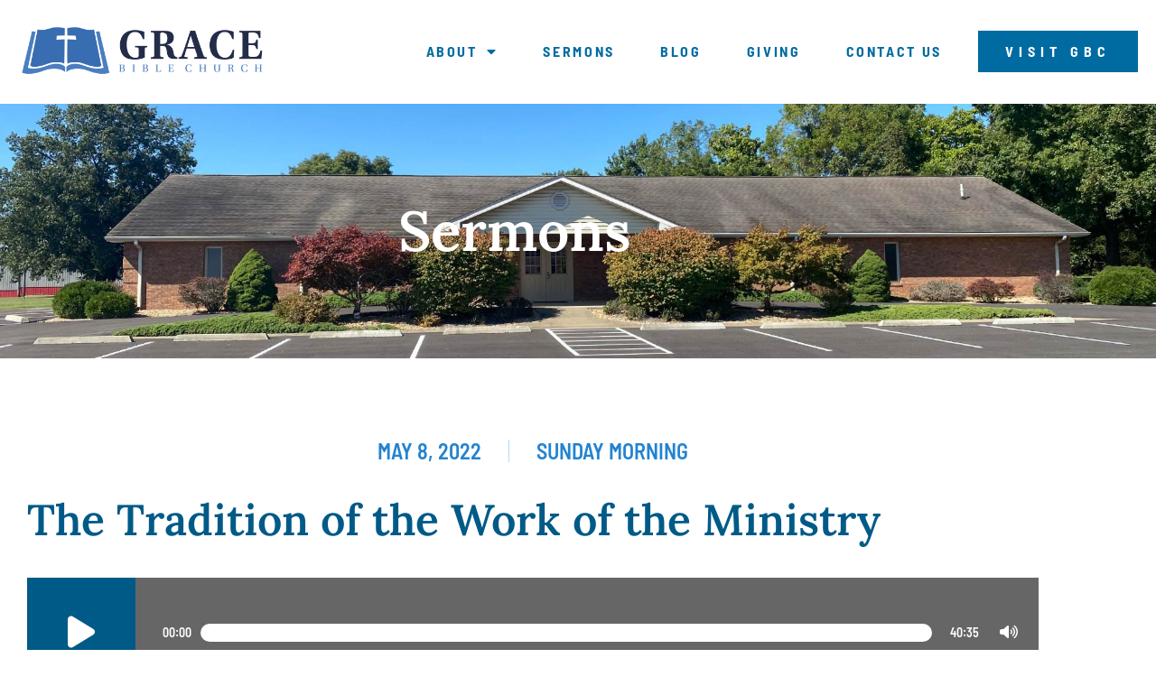

--- FILE ---
content_type: text/css; charset=utf-8
request_url: https://gbcbenton.org/wp-content/uploads/elementor/css/post-27.css?ver=1767966013
body_size: 752
content:
.elementor-kit-27{--e-global-color-primary:#005A87;--e-global-color-secondary:#006BA1;--e-global-color-text:#666666;--e-global-color-accent:#2483D0;--e-global-color-82b3344:#FFFFFF;--e-global-color-2d00828:#B2D9F9;--e-global-color-eac0e51:#F2F0EC;--e-global-typography-primary-font-family:"Lora";--e-global-typography-primary-font-weight:600;--e-global-typography-secondary-font-family:"Lora";--e-global-typography-secondary-font-weight:600;--e-global-typography-text-font-family:"Lora";--e-global-typography-text-font-weight:400;--e-global-typography-text-line-height:1.5em;--e-global-typography-accent-font-family:"Barlow Semi Condensed";--e-global-typography-accent-font-weight:600;background-color:#FFFFFF;color:var( --e-global-color-text );font-family:"Lora", Sans-serif;font-size:16px;font-weight:400;line-height:1.6em;}.elementor-kit-27 button,.elementor-kit-27 input[type="button"],.elementor-kit-27 input[type="submit"],.elementor-kit-27 .elementor-button{background-color:var( --e-global-color-secondary );font-family:"Barlow Semi Condensed", Sans-serif;font-weight:600;letter-spacing:4.4px;color:var( --e-global-color-82b3344 );border-radius:0px 0px 0px 0px;padding:20px 40px 20px 40px;}.elementor-kit-27 button:hover,.elementor-kit-27 button:focus,.elementor-kit-27 input[type="button"]:hover,.elementor-kit-27 input[type="button"]:focus,.elementor-kit-27 input[type="submit"]:hover,.elementor-kit-27 input[type="submit"]:focus,.elementor-kit-27 .elementor-button:hover,.elementor-kit-27 .elementor-button:focus{background-color:var( --e-global-color-2d00828 );color:#FFFFFF;border-radius:0px 0px 0px 0px;}.elementor-kit-27 e-page-transition{background-color:#FFBC7D;}.elementor-kit-27 p{margin-block-end:1.2em;}.elementor-kit-27 a{color:var( --e-global-color-accent );}.elementor-kit-27 a:hover{color:var( --e-global-color-primary );}.elementor-kit-27 h1{color:var( --e-global-color-primary );font-family:"Lora", Sans-serif;font-size:62px;font-weight:600;}.elementor-kit-27 h2{color:var( --e-global-color-primary );font-family:"Lora", Sans-serif;font-size:48px;font-weight:600;}.elementor-kit-27 h3{color:var( --e-global-color-text );font-family:"Lora", Sans-serif;font-weight:400;}.elementor-kit-27 h4{color:#464646;font-family:"Playfair Display", Sans-serif;font-size:1.5em;font-weight:600;text-transform:none;text-decoration:none;line-height:1em;letter-spacing:0px;}.elementor-kit-27 h5{color:#464646;font-family:"Playfair Display", Sans-serif;font-size:1em;font-weight:600;text-transform:none;text-decoration:none;line-height:1em;letter-spacing:0px;}.elementor-kit-27 h6{color:#8C8C8C;font-family:"Average", Sans-serif;font-size:0.8em;font-weight:400;line-height:1.857em;letter-spacing:-0.42px;}.elementor-section.elementor-section-boxed > .elementor-container{max-width:1140px;}.e-con{--container-max-width:1140px;}.elementor-widget:not(:last-child){margin-block-end:20px;}.elementor-element{--widgets-spacing:20px 20px;--widgets-spacing-row:20px;--widgets-spacing-column:20px;}{}h1.entry-title{display:var(--page-title-display);}.site-header .site-branding{flex-direction:column;align-items:stretch;}.site-header{padding-inline-end:0px;padding-inline-start:0px;}.site-footer .site-branding{flex-direction:column;align-items:stretch;}@media(max-width:1024px){.elementor-kit-27 h4{font-size:1.3em;}.elementor-kit-27 h6{line-height:1.2em;}.elementor-section.elementor-section-boxed > .elementor-container{max-width:1024px;}.e-con{--container-max-width:1024px;}}@media(max-width:767px){.elementor-kit-27 h4{font-size:1.2em;}.elementor-section.elementor-section-boxed > .elementor-container{max-width:767px;}.e-con{--container-max-width:767px;}}/* Start custom CSS */.elementor-widget-theme-post-content ul li { padding-bottom:22px; }

input.submit { border:0; text-transform:uppercase; }

.jet-date-period__datepicker { width:100%; }

.elementor-widget-wp-widget-archives h5, .elementor-widget-wp-widget-categories h5 { display:none; }/* End custom CSS */

--- FILE ---
content_type: text/css; charset=utf-8
request_url: https://gbcbenton.org/wp-content/uploads/elementor/css/post-437.css?ver=1767966013
body_size: 1691
content:
.elementor-437 .elementor-element.elementor-element-7f32bf6 > .elementor-container > .elementor-column > .elementor-widget-wrap{align-content:center;align-items:center;}.elementor-437 .elementor-element.elementor-element-7f32bf6 .elementor-repeater-item-3b3bd6e.jet-parallax-section__layout .jet-parallax-section__image{background-size:auto;}.elementor-bc-flex-widget .elementor-437 .elementor-element.elementor-element-1dee470.elementor-column .elementor-widget-wrap{align-items:center;}.elementor-437 .elementor-element.elementor-element-1dee470.elementor-column.elementor-element[data-element_type="column"] > .elementor-widget-wrap.elementor-element-populated{align-content:center;align-items:center;}.elementor-437 .elementor-element.elementor-element-1dee470 > .elementor-widget-wrap > .elementor-widget:not(.elementor-widget__width-auto):not(.elementor-widget__width-initial):not(:last-child):not(.elementor-absolute){margin-block-end:0px;}.elementor-437 .elementor-element.elementor-element-1dee470 > .elementor-element-populated{margin:0px 0px 0px 0px;--e-column-margin-right:0px;--e-column-margin-left:0px;padding:0px 0px 0px 0px;}.elementor-437 .elementor-element.elementor-element-caa7875{text-align:start;}.elementor-437 .elementor-element.elementor-element-caa7875 img{width:280px;transition-duration:0.5s;}.elementor-437 .elementor-element.elementor-element-caa7875:hover img{opacity:0.8;}.elementor-bc-flex-widget .elementor-437 .elementor-element.elementor-element-49cbad3.elementor-column .elementor-widget-wrap{align-items:center;}.elementor-437 .elementor-element.elementor-element-49cbad3.elementor-column.elementor-element[data-element_type="column"] > .elementor-widget-wrap.elementor-element-populated{align-content:center;align-items:center;}.elementor-437 .elementor-element.elementor-element-49cbad3.elementor-column > .elementor-widget-wrap{justify-content:flex-end;}.elementor-437 .elementor-element.elementor-element-49cbad3 > .elementor-widget-wrap > .elementor-widget:not(.elementor-widget__width-auto):not(.elementor-widget__width-initial):not(:last-child):not(.elementor-absolute){margin-block-end:0px;}.elementor-437 .elementor-element.elementor-element-49cbad3 > .elementor-element-populated{margin:0px 0px 0px 0px;--e-column-margin-right:0px;--e-column-margin-left:0px;padding:0px 0px 0px 0px;}.elementor-437 .elementor-element.elementor-element-d73724a{width:auto;max-width:auto;--e-nav-menu-horizontal-menu-item-margin:calc( 50px / 2 );--nav-menu-icon-size:25px;}.elementor-437 .elementor-element.elementor-element-d73724a > .elementor-widget-container{margin:0px 40px 0px 0px;}.elementor-437 .elementor-element.elementor-element-d73724a .elementor-menu-toggle{margin:0 auto;background-color:rgba(219, 168, 96, 0);}.elementor-437 .elementor-element.elementor-element-d73724a .elementor-nav-menu .elementor-item{font-family:"Barlow Semi Condensed", Sans-serif;font-size:16px;font-weight:700;text-transform:uppercase;text-decoration:none;line-height:1em;letter-spacing:2.65px;}.elementor-437 .elementor-element.elementor-element-d73724a .elementor-nav-menu--main .elementor-item{color:var( --e-global-color-secondary );fill:var( --e-global-color-secondary );padding-left:0px;padding-right:0px;padding-top:0px;padding-bottom:0px;}.elementor-437 .elementor-element.elementor-element-d73724a .elementor-nav-menu--main .elementor-item:hover,
					.elementor-437 .elementor-element.elementor-element-d73724a .elementor-nav-menu--main .elementor-item.elementor-item-active,
					.elementor-437 .elementor-element.elementor-element-d73724a .elementor-nav-menu--main .elementor-item.highlighted,
					.elementor-437 .elementor-element.elementor-element-d73724a .elementor-nav-menu--main .elementor-item:focus{color:var( --e-global-color-2d00828 );fill:var( --e-global-color-2d00828 );}.elementor-437 .elementor-element.elementor-element-d73724a .e--pointer-framed .elementor-item:before{border-width:0px;}.elementor-437 .elementor-element.elementor-element-d73724a .e--pointer-framed.e--animation-draw .elementor-item:before{border-width:0 0 0px 0px;}.elementor-437 .elementor-element.elementor-element-d73724a .e--pointer-framed.e--animation-draw .elementor-item:after{border-width:0px 0px 0 0;}.elementor-437 .elementor-element.elementor-element-d73724a .e--pointer-framed.e--animation-corners .elementor-item:before{border-width:0px 0 0 0px;}.elementor-437 .elementor-element.elementor-element-d73724a .e--pointer-framed.e--animation-corners .elementor-item:after{border-width:0 0px 0px 0;}.elementor-437 .elementor-element.elementor-element-d73724a .e--pointer-underline .elementor-item:after,
					 .elementor-437 .elementor-element.elementor-element-d73724a .e--pointer-overline .elementor-item:before,
					 .elementor-437 .elementor-element.elementor-element-d73724a .e--pointer-double-line .elementor-item:before,
					 .elementor-437 .elementor-element.elementor-element-d73724a .e--pointer-double-line .elementor-item:after{height:0px;}.elementor-437 .elementor-element.elementor-element-d73724a .elementor-nav-menu--main:not(.elementor-nav-menu--layout-horizontal) .elementor-nav-menu > li:not(:last-child){margin-bottom:50px;}.elementor-437 .elementor-element.elementor-element-d73724a .elementor-nav-menu--dropdown a, .elementor-437 .elementor-element.elementor-element-d73724a .elementor-menu-toggle{color:var( --e-global-color-82b3344 );fill:var( --e-global-color-82b3344 );}.elementor-437 .elementor-element.elementor-element-d73724a .elementor-nav-menu--dropdown{background-color:var( --e-global-color-primary );border-radius:0px 0px 0px 0px;}.elementor-437 .elementor-element.elementor-element-d73724a .elementor-nav-menu--dropdown a:hover,
					.elementor-437 .elementor-element.elementor-element-d73724a .elementor-nav-menu--dropdown a:focus,
					.elementor-437 .elementor-element.elementor-element-d73724a .elementor-nav-menu--dropdown a.elementor-item-active,
					.elementor-437 .elementor-element.elementor-element-d73724a .elementor-nav-menu--dropdown a.highlighted,
					.elementor-437 .elementor-element.elementor-element-d73724a .elementor-menu-toggle:hover,
					.elementor-437 .elementor-element.elementor-element-d73724a .elementor-menu-toggle:focus{color:var( --e-global-color-primary );}.elementor-437 .elementor-element.elementor-element-d73724a .elementor-nav-menu--dropdown a:hover,
					.elementor-437 .elementor-element.elementor-element-d73724a .elementor-nav-menu--dropdown a:focus,
					.elementor-437 .elementor-element.elementor-element-d73724a .elementor-nav-menu--dropdown a.elementor-item-active,
					.elementor-437 .elementor-element.elementor-element-d73724a .elementor-nav-menu--dropdown a.highlighted{background-color:var( --e-global-color-2d00828 );}.elementor-437 .elementor-element.elementor-element-d73724a .elementor-nav-menu--dropdown a.elementor-item-active{color:var( --e-global-color-2d00828 );background-color:#FFFFFF;}.elementor-437 .elementor-element.elementor-element-d73724a .elementor-nav-menu--dropdown .elementor-item, .elementor-437 .elementor-element.elementor-element-d73724a .elementor-nav-menu--dropdown  .elementor-sub-item{font-family:"Barlow Semi Condensed", Sans-serif;font-size:1.25em;font-weight:700;text-transform:uppercase;font-style:normal;letter-spacing:2.65px;}.elementor-437 .elementor-element.elementor-element-d73724a .elementor-nav-menu--dropdown li:first-child a{border-top-left-radius:0px;border-top-right-radius:0px;}.elementor-437 .elementor-element.elementor-element-d73724a .elementor-nav-menu--dropdown li:last-child a{border-bottom-right-radius:0px;border-bottom-left-radius:0px;}.elementor-437 .elementor-element.elementor-element-d73724a .elementor-nav-menu--dropdown a{padding-left:40px;padding-right:40px;padding-top:20px;padding-bottom:20px;}.elementor-437 .elementor-element.elementor-element-d73724a .elementor-nav-menu--dropdown li:not(:last-child){border-style:solid;border-color:var( --e-global-color-2d00828 );border-bottom-width:1px;}.elementor-437 .elementor-element.elementor-element-d73724a .elementor-nav-menu--main > .elementor-nav-menu > li > .elementor-nav-menu--dropdown, .elementor-437 .elementor-element.elementor-element-d73724a .elementor-nav-menu__container.elementor-nav-menu--dropdown{margin-top:47px !important;}.elementor-437 .elementor-element.elementor-element-d73724a div.elementor-menu-toggle{color:var( --e-global-color-primary );}.elementor-437 .elementor-element.elementor-element-d73724a div.elementor-menu-toggle svg{fill:var( --e-global-color-primary );}.elementor-437 .elementor-element.elementor-element-d73724a div.elementor-menu-toggle:hover, .elementor-437 .elementor-element.elementor-element-d73724a div.elementor-menu-toggle:focus{color:var( --e-global-color-accent );}.elementor-437 .elementor-element.elementor-element-d73724a div.elementor-menu-toggle:hover svg, .elementor-437 .elementor-element.elementor-element-d73724a div.elementor-menu-toggle:focus svg{fill:var( --e-global-color-accent );}.elementor-437 .elementor-element.elementor-element-d73724a .elementor-menu-toggle:hover, .elementor-437 .elementor-element.elementor-element-d73724a .elementor-menu-toggle:focus{background-color:rgba(2, 1, 1, 0);}.elementor-437 .elementor-element.elementor-element-b45f5c5 .elementor-button{background-color:var( --e-global-color-secondary );font-family:"Barlow Semi Condensed", Sans-serif;font-size:16px;font-weight:700;text-transform:uppercase;text-decoration:none;line-height:1em;letter-spacing:6px;fill:var( --e-global-color-82b3344 );color:var( --e-global-color-82b3344 );border-radius:0px 0px 0px 0px;padding:15px 30px 15px 30px;}.elementor-437 .elementor-element.elementor-element-b45f5c5 .elementor-button:hover, .elementor-437 .elementor-element.elementor-element-b45f5c5 .elementor-button:focus{background-color:var( --e-global-color-primary );color:var( --e-global-color-2d00828 );}.elementor-437 .elementor-element.elementor-element-b45f5c5{width:auto;max-width:auto;}.elementor-437 .elementor-element.elementor-element-b45f5c5 > .elementor-widget-container{margin:0px 0px 0px 0px;padding:0px 0px 0px 0px;}.elementor-437 .elementor-element.elementor-element-b45f5c5 .elementor-button:hover svg, .elementor-437 .elementor-element.elementor-element-b45f5c5 .elementor-button:focus svg{fill:var( --e-global-color-2d00828 );}.elementor-437 .elementor-element.elementor-element-7f32bf6{margin-top:0px;margin-bottom:0px;padding:26px 20px 26px 20px;z-index:3;}.elementor-437 .elementor-element.elementor-element-29468dc .elementor-repeater-item-a7deb6b.jet-parallax-section__layout .jet-parallax-section__image{background-size:auto;}.elementor-437 .elementor-element.elementor-element-63e29a7{text-align:center;}.elementor-437 .elementor-element.elementor-element-63e29a7 .elementor-heading-title{font-family:"Lora", Sans-serif;font-weight:600;color:var( --e-global-color-82b3344 );}.elementor-437 .elementor-element.elementor-element-29468dc:not(.elementor-motion-effects-element-type-background), .elementor-437 .elementor-element.elementor-element-29468dc > .elementor-motion-effects-container > .elementor-motion-effects-layer{background-color:var( --e-global-color-primary );background-image:url("https://gbcbenton.org/wp-content/uploads/2021/10/home_featurechurch.jpg");background-position:center center;background-size:cover;}.elementor-437 .elementor-element.elementor-element-29468dc > .elementor-background-overlay{background-color:var( --e-global-color-primary );opacity:0.7;transition:background 0.3s, border-radius 0.3s, opacity 0.3s;}.elementor-437 .elementor-element.elementor-element-29468dc{transition:background 0.3s, border 0.3s, border-radius 0.3s, box-shadow 0.3s;padding:100px 0px 100px 0px;}.elementor-theme-builder-content-area{height:400px;}.elementor-location-header:before, .elementor-location-footer:before{content:"";display:table;clear:both;}@media(max-width:1024px){.elementor-bc-flex-widget .elementor-437 .elementor-element.elementor-element-1dee470.elementor-column .elementor-widget-wrap{align-items:center;}.elementor-437 .elementor-element.elementor-element-1dee470.elementor-column.elementor-element[data-element_type="column"] > .elementor-widget-wrap.elementor-element-populated{align-content:center;align-items:center;}.elementor-437 .elementor-element.elementor-element-1dee470 > .elementor-element-populated{margin:0px 0px 0px 0px;--e-column-margin-right:0px;--e-column-margin-left:0px;padding:0px 0px 0px 0px;}.elementor-bc-flex-widget .elementor-437 .elementor-element.elementor-element-49cbad3.elementor-column .elementor-widget-wrap{align-items:center;}.elementor-437 .elementor-element.elementor-element-49cbad3.elementor-column.elementor-element[data-element_type="column"] > .elementor-widget-wrap.elementor-element-populated{align-content:center;align-items:center;}.elementor-437 .elementor-element.elementor-element-49cbad3 > .elementor-element-populated{margin:0px 0px 0px 0px;--e-column-margin-right:0px;--e-column-margin-left:0px;padding:0px 0px 0px 0px;}.elementor-437 .elementor-element.elementor-element-d73724a .elementor-nav-menu--dropdown a{padding-top:30px;padding-bottom:30px;}.elementor-437 .elementor-element.elementor-element-d73724a .elementor-nav-menu--main > .elementor-nav-menu > li > .elementor-nav-menu--dropdown, .elementor-437 .elementor-element.elementor-element-d73724a .elementor-nav-menu__container.elementor-nav-menu--dropdown{margin-top:20px !important;}.elementor-437 .elementor-element.elementor-element-d73724a{--nav-menu-icon-size:35px;}.elementor-437 .elementor-element.elementor-element-b45f5c5 > .elementor-widget-container{margin:0px 0px 0px 0px;}.elementor-437 .elementor-element.elementor-element-b45f5c5 .elementor-button{padding:23px 50px 23px 50px;}.elementor-437 .elementor-element.elementor-element-7f32bf6{padding:20px 30px 20px 30px;}}@media(min-width:768px){.elementor-437 .elementor-element.elementor-element-1dee470{width:25%;}.elementor-437 .elementor-element.elementor-element-49cbad3{width:75%;}}@media(max-width:1024px) and (min-width:768px){.elementor-437 .elementor-element.elementor-element-1dee470{width:30%;}.elementor-437 .elementor-element.elementor-element-49cbad3{width:70%;}}@media(max-width:767px){.elementor-437 .elementor-element.elementor-element-1dee470{width:33%;}.elementor-bc-flex-widget .elementor-437 .elementor-element.elementor-element-1dee470.elementor-column .elementor-widget-wrap{align-items:center;}.elementor-437 .elementor-element.elementor-element-1dee470.elementor-column.elementor-element[data-element_type="column"] > .elementor-widget-wrap.elementor-element-populated{align-content:center;align-items:center;}.elementor-437 .elementor-element.elementor-element-1dee470 > .elementor-element-populated{padding:0px 0px 0px 0px;}.elementor-437 .elementor-element.elementor-element-caa7875{text-align:center;}.elementor-437 .elementor-element.elementor-element-49cbad3{width:67%;}.elementor-bc-flex-widget .elementor-437 .elementor-element.elementor-element-49cbad3.elementor-column .elementor-widget-wrap{align-items:center;}.elementor-437 .elementor-element.elementor-element-49cbad3.elementor-column.elementor-element[data-element_type="column"] > .elementor-widget-wrap.elementor-element-populated{align-content:center;align-items:center;}.elementor-437 .elementor-element.elementor-element-49cbad3 > .elementor-element-populated{margin:10px 0px 0px 0px;--e-column-margin-right:0px;--e-column-margin-left:0px;}.elementor-437 .elementor-element.elementor-element-d73724a > .elementor-widget-container{margin:0px 0px 0px 0px;}.elementor-437 .elementor-element.elementor-element-b45f5c5 > .elementor-widget-container{margin:0px 0px 0px 0px;}.elementor-437 .elementor-element.elementor-element-b45f5c5 .elementor-button{font-size:14px;padding:12px 16px 12px 16px;}.elementor-437 .elementor-element.elementor-element-7f32bf6{padding:20px 10px 24px 10px;}.elementor-437 .elementor-element.elementor-element-63e29a7 .elementor-heading-title{font-size:36px;}.elementor-437 .elementor-element.elementor-element-29468dc{padding:60px 10px 60px 10px;}}

--- FILE ---
content_type: text/css; charset=utf-8
request_url: https://gbcbenton.org/wp-content/uploads/elementor/css/post-312.css?ver=1767966013
body_size: 1214
content:
.elementor-312 .elementor-element.elementor-element-7ac319bc:not(.elementor-motion-effects-element-type-background), .elementor-312 .elementor-element.elementor-element-7ac319bc > .elementor-motion-effects-container > .elementor-motion-effects-layer{background-color:var( --e-global-color-secondary );}.elementor-312 .elementor-element.elementor-element-7ac319bc > .elementor-container{max-width:1170px;}.elementor-312 .elementor-element.elementor-element-7ac319bc{transition:background 0.3s, border 0.3s, border-radius 0.3s, box-shadow 0.3s;margin-top:0px;margin-bottom:0px;padding:104px 0px 102px 0px;}.elementor-312 .elementor-element.elementor-element-7ac319bc > .elementor-background-overlay{transition:background 0.3s, border-radius 0.3s, opacity 0.3s;}.elementor-312 .elementor-element.elementor-element-2de561e8 > .elementor-widget-wrap > .elementor-widget:not(.elementor-widget__width-auto):not(.elementor-widget__width-initial):not(:last-child):not(.elementor-absolute){margin-block-end:0px;}.elementor-312 .elementor-element.elementor-element-2de561e8 > .elementor-element-populated{margin:0px 0px 0px 0px;--e-column-margin-right:0px;--e-column-margin-left:0px;padding:0px 0px 0px 0px;}.elementor-312 .elementor-element.elementor-element-3ec1a31f > .elementor-container{max-width:1170px;}.elementor-312 .elementor-element.elementor-element-3ec1a31f{margin-top:0px;margin-bottom:0px;padding:0px 0px 0px 0px;}.elementor-bc-flex-widget .elementor-312 .elementor-element.elementor-element-19ef360.elementor-column .elementor-widget-wrap{align-items:center;}.elementor-312 .elementor-element.elementor-element-19ef360.elementor-column.elementor-element[data-element_type="column"] > .elementor-widget-wrap.elementor-element-populated{align-content:center;align-items:center;}.elementor-312 .elementor-element.elementor-element-19ef360 > .elementor-element-populated{margin:0px 20px 0px 0px;--e-column-margin-right:20px;--e-column-margin-left:0px;}.elementor-312 .elementor-element.elementor-element-31f1326c{text-align:start;}.elementor-312 .elementor-element.elementor-element-6eccda9a > .elementor-widget-wrap > .elementor-widget:not(.elementor-widget__width-auto):not(.elementor-widget__width-initial):not(:last-child):not(.elementor-absolute){margin-block-end:0px;}.elementor-312 .elementor-element.elementor-element-6eccda9a > .elementor-element-populated{margin:0px 20px 0px 0px;--e-column-margin-right:20px;--e-column-margin-left:0px;padding:0px 0px 0px 7px;}.elementor-312 .elementor-element.elementor-element-6ea12b6e .elementor-heading-title{font-family:"Barlow Semi Condensed", Sans-serif;font-size:18px;font-weight:600;text-transform:uppercase;color:var( --e-global-color-2d00828 );}.elementor-312 .elementor-element.elementor-element-61513ba7 > .elementor-widget-container{margin:28px 0px 0px 0px;}.elementor-312 .elementor-element.elementor-element-61513ba7 .elementor-icon-list-items:not(.elementor-inline-items) .elementor-icon-list-item:not(:last-child){padding-block-end:calc(10px/2);}.elementor-312 .elementor-element.elementor-element-61513ba7 .elementor-icon-list-items:not(.elementor-inline-items) .elementor-icon-list-item:not(:first-child){margin-block-start:calc(10px/2);}.elementor-312 .elementor-element.elementor-element-61513ba7 .elementor-icon-list-items.elementor-inline-items .elementor-icon-list-item{margin-inline:calc(10px/2);}.elementor-312 .elementor-element.elementor-element-61513ba7 .elementor-icon-list-items.elementor-inline-items{margin-inline:calc(-10px/2);}.elementor-312 .elementor-element.elementor-element-61513ba7 .elementor-icon-list-items.elementor-inline-items .elementor-icon-list-item:after{inset-inline-end:calc(-10px/2);}.elementor-312 .elementor-element.elementor-element-61513ba7 .elementor-icon-list-icon i{color:var( --e-global-color-2d00828 );transition:color 0.3s;}.elementor-312 .elementor-element.elementor-element-61513ba7 .elementor-icon-list-icon svg{fill:var( --e-global-color-2d00828 );transition:fill 0.3s;}.elementor-312 .elementor-element.elementor-element-61513ba7{--e-icon-list-icon-size:14px;--icon-vertical-offset:0px;}.elementor-312 .elementor-element.elementor-element-61513ba7 .elementor-icon-list-text{color:var( --e-global-color-82b3344 );transition:color 0.3s;}.elementor-312 .elementor-element.elementor-element-61513ba7 .elementor-icon-list-item:hover .elementor-icon-list-text{color:var( --e-global-color-2d00828 );}.elementor-312 .elementor-element.elementor-element-66f1227a > .elementor-widget-wrap > .elementor-widget:not(.elementor-widget__width-auto):not(.elementor-widget__width-initial):not(:last-child):not(.elementor-absolute){margin-block-end:0px;}.elementor-312 .elementor-element.elementor-element-66f1227a > .elementor-element-populated{margin:0px 20px 0px 0px;--e-column-margin-right:20px;--e-column-margin-left:0px;padding:0px 0px 0px 7px;}.elementor-312 .elementor-element.elementor-element-39883fd2 .elementor-heading-title{font-family:"Barlow Semi Condensed", Sans-serif;font-size:18px;font-weight:600;text-transform:uppercase;color:var( --e-global-color-2d00828 );}.elementor-312 .elementor-element.elementor-element-3e708b5 > .elementor-widget-container{margin:28px 0px 0px 0px;}.elementor-312 .elementor-element.elementor-element-3e708b5 .elementor-icon-list-items:not(.elementor-inline-items) .elementor-icon-list-item:not(:last-child){padding-block-end:calc(10px/2);}.elementor-312 .elementor-element.elementor-element-3e708b5 .elementor-icon-list-items:not(.elementor-inline-items) .elementor-icon-list-item:not(:first-child){margin-block-start:calc(10px/2);}.elementor-312 .elementor-element.elementor-element-3e708b5 .elementor-icon-list-items.elementor-inline-items .elementor-icon-list-item{margin-inline:calc(10px/2);}.elementor-312 .elementor-element.elementor-element-3e708b5 .elementor-icon-list-items.elementor-inline-items{margin-inline:calc(-10px/2);}.elementor-312 .elementor-element.elementor-element-3e708b5 .elementor-icon-list-items.elementor-inline-items .elementor-icon-list-item:after{inset-inline-end:calc(-10px/2);}.elementor-312 .elementor-element.elementor-element-3e708b5 .elementor-icon-list-icon i{color:var( --e-global-color-2d00828 );transition:color 0.3s;}.elementor-312 .elementor-element.elementor-element-3e708b5 .elementor-icon-list-icon svg{fill:var( --e-global-color-2d00828 );transition:fill 0.3s;}.elementor-312 .elementor-element.elementor-element-3e708b5{--e-icon-list-icon-size:14px;--icon-vertical-offset:0px;}.elementor-312 .elementor-element.elementor-element-3e708b5 .elementor-icon-list-text{color:var( --e-global-color-82b3344 );transition:color 0.3s;}.elementor-312 .elementor-element.elementor-element-3e708b5 .elementor-icon-list-item:hover .elementor-icon-list-text{color:var( --e-global-color-2d00828 );}.elementor-312 .elementor-element.elementor-element-4aa00514 > .elementor-widget-wrap > .elementor-widget:not(.elementor-widget__width-auto):not(.elementor-widget__width-initial):not(:last-child):not(.elementor-absolute){margin-block-end:0px;}.elementor-312 .elementor-element.elementor-element-4aa00514 > .elementor-element-populated{margin:0px 20px 0px 0px;--e-column-margin-right:20px;--e-column-margin-left:0px;padding:0px 0px 0px 7px;}.elementor-312 .elementor-element.elementor-element-61369a3e .elementor-heading-title{font-family:"Barlow Semi Condensed", Sans-serif;font-size:18px;font-weight:600;text-transform:uppercase;color:var( --e-global-color-2d00828 );}.elementor-312 .elementor-element.elementor-element-e4b5d0f > .elementor-widget-container{margin:28px 0px 0px 0px;}.elementor-312 .elementor-element.elementor-element-e4b5d0f .elementor-icon-list-items:not(.elementor-inline-items) .elementor-icon-list-item:not(:last-child){padding-block-end:calc(10px/2);}.elementor-312 .elementor-element.elementor-element-e4b5d0f .elementor-icon-list-items:not(.elementor-inline-items) .elementor-icon-list-item:not(:first-child){margin-block-start:calc(10px/2);}.elementor-312 .elementor-element.elementor-element-e4b5d0f .elementor-icon-list-items.elementor-inline-items .elementor-icon-list-item{margin-inline:calc(10px/2);}.elementor-312 .elementor-element.elementor-element-e4b5d0f .elementor-icon-list-items.elementor-inline-items{margin-inline:calc(-10px/2);}.elementor-312 .elementor-element.elementor-element-e4b5d0f .elementor-icon-list-items.elementor-inline-items .elementor-icon-list-item:after{inset-inline-end:calc(-10px/2);}.elementor-312 .elementor-element.elementor-element-e4b5d0f .elementor-icon-list-icon i{color:var( --e-global-color-2d00828 );transition:color 0.3s;}.elementor-312 .elementor-element.elementor-element-e4b5d0f .elementor-icon-list-icon svg{fill:var( --e-global-color-2d00828 );transition:fill 0.3s;}.elementor-312 .elementor-element.elementor-element-e4b5d0f{--e-icon-list-icon-size:14px;--icon-vertical-offset:0px;}.elementor-312 .elementor-element.elementor-element-e4b5d0f .elementor-icon-list-text{color:var( --e-global-color-82b3344 );transition:color 0.3s;}.elementor-312 .elementor-element.elementor-element-e4b5d0f .elementor-icon-list-item:hover .elementor-icon-list-text{color:var( --e-global-color-2d00828 );}.elementor-312 .elementor-element.elementor-element-3f2338e2 > .elementor-widget-wrap > .elementor-widget:not(.elementor-widget__width-auto):not(.elementor-widget__width-initial):not(:last-child):not(.elementor-absolute){margin-block-end:0px;}.elementor-312 .elementor-element.elementor-element-3f2338e2 > .elementor-element-populated{margin:0px 0px 0px 0px;--e-column-margin-right:0px;--e-column-margin-left:0px;padding:0px 0px 0px 7px;}.elementor-312 .elementor-element.elementor-element-1af53c6f .elementor-heading-title{font-family:"Barlow Semi Condensed", Sans-serif;font-size:18px;font-weight:600;text-transform:uppercase;color:var( --e-global-color-2d00828 );}.elementor-312 .elementor-element.elementor-element-84ae429 > .elementor-widget-container{margin:28px 0px 0px 0px;}.elementor-312 .elementor-element.elementor-element-84ae429 .elementor-icon-list-items:not(.elementor-inline-items) .elementor-icon-list-item:not(:last-child){padding-block-end:calc(20px/2);}.elementor-312 .elementor-element.elementor-element-84ae429 .elementor-icon-list-items:not(.elementor-inline-items) .elementor-icon-list-item:not(:first-child){margin-block-start:calc(20px/2);}.elementor-312 .elementor-element.elementor-element-84ae429 .elementor-icon-list-items.elementor-inline-items .elementor-icon-list-item{margin-inline:calc(20px/2);}.elementor-312 .elementor-element.elementor-element-84ae429 .elementor-icon-list-items.elementor-inline-items{margin-inline:calc(-20px/2);}.elementor-312 .elementor-element.elementor-element-84ae429 .elementor-icon-list-items.elementor-inline-items .elementor-icon-list-item:after{inset-inline-end:calc(-20px/2);}.elementor-312 .elementor-element.elementor-element-84ae429 .elementor-icon-list-icon i{color:var( --e-global-color-2d00828 );transition:color 0.3s;}.elementor-312 .elementor-element.elementor-element-84ae429 .elementor-icon-list-icon svg{fill:var( --e-global-color-2d00828 );transition:fill 0.3s;}.elementor-312 .elementor-element.elementor-element-84ae429{--e-icon-list-icon-size:14px;--icon-vertical-offset:0px;}.elementor-312 .elementor-element.elementor-element-84ae429 .elementor-icon-list-text{color:var( --e-global-color-82b3344 );transition:color 0.3s;}.elementor-312 .elementor-element.elementor-element-84ae429 .elementor-icon-list-item:hover .elementor-icon-list-text{color:var( --e-global-color-2d00828 );}.elementor-312 .elementor-element.elementor-element-555a4f6:not(.elementor-motion-effects-element-type-background), .elementor-312 .elementor-element.elementor-element-555a4f6 > .elementor-motion-effects-container > .elementor-motion-effects-layer{background-color:var( --e-global-color-primary );}.elementor-312 .elementor-element.elementor-element-555a4f6{transition:background 0.3s, border 0.3s, border-radius 0.3s, box-shadow 0.3s;}.elementor-312 .elementor-element.elementor-element-555a4f6 > .elementor-background-overlay{transition:background 0.3s, border-radius 0.3s, opacity 0.3s;}.elementor-312 .elementor-element.elementor-element-ec3a624{text-align:center;font-family:"Lora", Sans-serif;font-size:12px;font-weight:400;color:var( --e-global-color-2d00828 );}.elementor-theme-builder-content-area{height:400px;}.elementor-location-header:before, .elementor-location-footer:before{content:"";display:table;clear:both;}@media(max-width:1024px){.elementor-312 .elementor-element.elementor-element-7ac319bc{padding:77px 30px 80px 30px;}.elementor-312 .elementor-element.elementor-element-31f1326c img{width:100%;}.elementor-312 .elementor-element.elementor-element-6eccda9a > .elementor-element-populated{margin:20px 0px 0px 0px;--e-column-margin-right:0px;--e-column-margin-left:0px;padding:0px 0px 0px 0px;}.elementor-312 .elementor-element.elementor-element-66f1227a > .elementor-element-populated{margin:20px 0px 20px 0px;--e-column-margin-right:0px;--e-column-margin-left:0px;padding:0px 0px 0px 0px;}.elementor-312 .elementor-element.elementor-element-4aa00514 > .elementor-element-populated{margin:20px 0px 0px 0px;--e-column-margin-right:0px;--e-column-margin-left:0px;padding:0px 0px 0px 0px;}.elementor-312 .elementor-element.elementor-element-3f2338e2 > .elementor-element-populated{margin:20px 0px 0px 0px;--e-column-margin-right:0px;--e-column-margin-left:0px;padding:0px 0px 0px 0px;}}@media(max-width:767px){.elementor-312 .elementor-element.elementor-element-7ac319bc{padding:50px 20px 50px 20px;}.elementor-312 .elementor-element.elementor-element-19ef360 > .elementor-element-populated{margin:0px 0px 20px 0px;--e-column-margin-right:0px;--e-column-margin-left:0px;}.elementor-312 .elementor-element.elementor-element-31f1326c{text-align:center;}.elementor-312 .elementor-element.elementor-element-6eccda9a{width:100%;}.elementor-312 .elementor-element.elementor-element-6eccda9a > .elementor-element-populated{margin:0px 0px 40px 0px;--e-column-margin-right:0px;--e-column-margin-left:0px;padding:0px 0px 0px 0px;}.elementor-312 .elementor-element.elementor-element-6ea12b6e{text-align:center;}.elementor-312 .elementor-element.elementor-element-66f1227a{width:100%;}.elementor-312 .elementor-element.elementor-element-66f1227a > .elementor-element-populated{margin:0px 0px 40px 0px;--e-column-margin-right:0px;--e-column-margin-left:0px;padding:0px 0px 0px 0px;}.elementor-312 .elementor-element.elementor-element-39883fd2{text-align:center;}.elementor-312 .elementor-element.elementor-element-4aa00514{width:100%;}.elementor-312 .elementor-element.elementor-element-4aa00514 > .elementor-element-populated{margin:0px 0px 040px 0px;--e-column-margin-right:0px;--e-column-margin-left:0px;padding:0px 0px 0px 0px;}.elementor-312 .elementor-element.elementor-element-61369a3e{text-align:center;}.elementor-312 .elementor-element.elementor-element-3f2338e2{width:100%;}.elementor-312 .elementor-element.elementor-element-3f2338e2 > .elementor-element-populated{margin:0px 0px 0px 0px;--e-column-margin-right:0px;--e-column-margin-left:0px;padding:0px 0px 0px 0px;}.elementor-312 .elementor-element.elementor-element-1af53c6f{text-align:center;}}@media(min-width:768px){.elementor-312 .elementor-element.elementor-element-19ef360{width:25%;}.elementor-312 .elementor-element.elementor-element-6eccda9a{width:23%;}.elementor-312 .elementor-element.elementor-element-66f1227a{width:17%;}.elementor-312 .elementor-element.elementor-element-4aa00514{width:14.802%;}}@media(max-width:1024px) and (min-width:768px){.elementor-312 .elementor-element.elementor-element-19ef360{width:33%;}.elementor-312 .elementor-element.elementor-element-6eccda9a{width:33.33%;}.elementor-312 .elementor-element.elementor-element-66f1227a{width:33.33%;}.elementor-312 .elementor-element.elementor-element-4aa00514{width:50%;}.elementor-312 .elementor-element.elementor-element-3f2338e2{width:50%;}}

--- FILE ---
content_type: text/css; charset=utf-8
request_url: https://gbcbenton.org/wp-content/uploads/elementor/css/post-16.css?ver=1767966014
body_size: 1122
content:
.elementor-16 .elementor-element.elementor-element-f61777c .elementor-repeater-item-21ef23a.jet-parallax-section__layout .jet-parallax-section__image{background-size:auto;}.elementor-16 .elementor-element.elementor-element-1de44b3 > .elementor-widget-container{margin:0px 0px 20px 0px;}.elementor-16 .elementor-element.elementor-element-1de44b3 .elementor-icon-list-items:not(.elementor-inline-items) .elementor-icon-list-item:not(:last-child){padding-bottom:calc(60px/2);}.elementor-16 .elementor-element.elementor-element-1de44b3 .elementor-icon-list-items:not(.elementor-inline-items) .elementor-icon-list-item:not(:first-child){margin-top:calc(60px/2);}.elementor-16 .elementor-element.elementor-element-1de44b3 .elementor-icon-list-items.elementor-inline-items .elementor-icon-list-item{margin-right:calc(60px/2);margin-left:calc(60px/2);}.elementor-16 .elementor-element.elementor-element-1de44b3 .elementor-icon-list-items.elementor-inline-items{margin-right:calc(-60px/2);margin-left:calc(-60px/2);}body.rtl .elementor-16 .elementor-element.elementor-element-1de44b3 .elementor-icon-list-items.elementor-inline-items .elementor-icon-list-item:after{left:calc(-60px/2);}body:not(.rtl) .elementor-16 .elementor-element.elementor-element-1de44b3 .elementor-icon-list-items.elementor-inline-items .elementor-icon-list-item:after{right:calc(-60px/2);}.elementor-16 .elementor-element.elementor-element-1de44b3 .elementor-icon-list-item:not(:last-child):after{content:"";border-color:var( --e-global-color-2d00828 );}.elementor-16 .elementor-element.elementor-element-1de44b3 .elementor-icon-list-items:not(.elementor-inline-items) .elementor-icon-list-item:not(:last-child):after{border-top-style:solid;border-top-width:1px;}.elementor-16 .elementor-element.elementor-element-1de44b3 .elementor-icon-list-items.elementor-inline-items .elementor-icon-list-item:not(:last-child):after{border-left-style:solid;}.elementor-16 .elementor-element.elementor-element-1de44b3 .elementor-inline-items .elementor-icon-list-item:not(:last-child):after{border-left-width:1px;}.elementor-16 .elementor-element.elementor-element-1de44b3 .elementor-icon-list-icon{width:15px;}.elementor-16 .elementor-element.elementor-element-1de44b3 .elementor-icon-list-icon i{font-size:15px;}.elementor-16 .elementor-element.elementor-element-1de44b3 .elementor-icon-list-icon svg{--e-icon-list-icon-size:15px;}.elementor-16 .elementor-element.elementor-element-1de44b3 .elementor-icon-list-item{font-family:"Barlow Semi Condensed", Sans-serif;font-size:24px;font-weight:600;text-transform:uppercase;}.elementor-16 .elementor-element.elementor-element-1e1be9b > .elementor-widget-container{margin:0px 0px 20px 0px;}.elementor-16 .elementor-element.elementor-element-1e1be9b .elementor-heading-title{font-family:"Lora", Sans-serif;font-weight:600;}.elementor-16 .elementor-element.elementor-element-12c2388 .jet-audio .mejs-time-total{background-color:var( --e-global-color-82b3344 );height:20px;border-radius:50px 50px 50px 50px;}.elementor-16 .elementor-element.elementor-element-12c2388 .jet-audio .mejs-time-current{background-color:var( --e-global-color-accent );}.elementor-16 .elementor-element.elementor-element-12c2388 > .elementor-widget-container{background-color:var( --e-global-color-text );margin:0px 0px 20px 0px;}.elementor-16 .elementor-element.elementor-element-12c2388 .jet-audio .mejs-playpause-button > button:before{width:40px;height:40px;background-color:var( --e-global-color-82b3344 );}.elementor-16 .elementor-element.elementor-element-12c2388 .jet-audio .mejs-playpause-button > button{background-color:var( --e-global-color-primary );padding:40px 40px 40px 40px;border-radius:0px 0px 0px 0px;}.elementor-16 .elementor-element.elementor-element-12c2388 .jet-audio .mejs-playpause-button > button:hover:before{background-color:var( --e-global-color-2d00828 );}.elementor-16 .elementor-element.elementor-element-12c2388 .jet-audio .mejs-playpause-button > button:hover{background-color:var( --e-global-color-accent );}.elementor-16 .elementor-element.elementor-element-12c2388 .jet-audio .mejs-playpause-button{margin:-10px 20px -10px -10px;}.elementor-16 .elementor-element.elementor-element-12c2388 .jet-audio .mejs-time{font-family:var( --e-global-typography-accent-font-family ), Sans-serif;font-weight:var( --e-global-typography-accent-font-weight );}.elementor-16 .elementor-element.elementor-element-12c2388 .jet-audio .mejs-time-rail{margin:0px 10px 0px 10px;}.elementor-16 .elementor-element.elementor-element-12c2388 .jet-audio .mejs-volume-button > button:before{width:20px;height:20px;}.elementor-16 .elementor-element.elementor-element-12c2388 .jet-audio .mejs-volume-button{margin:0px 10px 0px 20px;}.elementor-16 .elementor-element.elementor-element-20429ef .elementor-repeater-item-48f4019.jet-parallax-section__layout .jet-parallax-section__image{background-size:auto;}.elementor-16 .elementor-element.elementor-element-7eb5cc2 > .elementor-element-populated{border-style:solid;border-width:0px 1px 0px 0px;border-color:var( --e-global-color-2d00828 );padding:0px 40px 0px 0px;}.elementor-16 .elementor-element.elementor-element-3bfcdc1 > .elementor-element-populated{margin:0px 0px 0px 40px;--e-column-margin-right:0px;--e-column-margin-left:40px;padding:0px 0px 0px 0px;}.elementor-16 .elementor-element.elementor-element-ed5af44 .elementor-icon-list-items:not(.elementor-inline-items) .elementor-icon-list-item:not(:last-child){padding-bottom:calc(16px/2);}.elementor-16 .elementor-element.elementor-element-ed5af44 .elementor-icon-list-items:not(.elementor-inline-items) .elementor-icon-list-item:not(:first-child){margin-top:calc(16px/2);}.elementor-16 .elementor-element.elementor-element-ed5af44 .elementor-icon-list-items.elementor-inline-items .elementor-icon-list-item{margin-right:calc(16px/2);margin-left:calc(16px/2);}.elementor-16 .elementor-element.elementor-element-ed5af44 .elementor-icon-list-items.elementor-inline-items{margin-right:calc(-16px/2);margin-left:calc(-16px/2);}body.rtl .elementor-16 .elementor-element.elementor-element-ed5af44 .elementor-icon-list-items.elementor-inline-items .elementor-icon-list-item:after{left:calc(-16px/2);}body:not(.rtl) .elementor-16 .elementor-element.elementor-element-ed5af44 .elementor-icon-list-items.elementor-inline-items .elementor-icon-list-item:after{right:calc(-16px/2);}.elementor-16 .elementor-element.elementor-element-ed5af44 .elementor-icon-list-icon{width:15px;}.elementor-16 .elementor-element.elementor-element-ed5af44 .elementor-icon-list-icon i{font-size:15px;}.elementor-16 .elementor-element.elementor-element-ed5af44 .elementor-icon-list-icon svg{--e-icon-list-icon-size:15px;}body:not(.rtl) .elementor-16 .elementor-element.elementor-element-ed5af44 .elementor-icon-list-text{padding-left:15px;}body.rtl .elementor-16 .elementor-element.elementor-element-ed5af44 .elementor-icon-list-text{padding-right:15px;}.elementor-16 .elementor-element.elementor-element-5389596 > .elementor-widget-container{margin:0px 0px 10px 0px;}.elementor-16 .elementor-element.elementor-element-5389596 .jet-listing-dynamic-field .jet-listing-dynamic-field__inline-wrap{width:auto;}.elementor-16 .elementor-element.elementor-element-5389596 .jet-listing-dynamic-field .jet-listing-dynamic-field__content{width:auto;}.elementor-16 .elementor-element.elementor-element-5389596 .jet-listing-dynamic-field{justify-content:flex-start;}.elementor-16 .elementor-element.elementor-element-5389596 .jet-listing-dynamic-field__content{text-align:left;}.elementor-16 .elementor-element.elementor-element-5389596 .jet-listing-dynamic-field__icon{font-size:15px;}body:not(.rtl) .elementor-16 .elementor-element.elementor-element-5389596 .jet-listing-dynamic-field__icon{margin-right:15px;}body.rtl .elementor-16 .elementor-element.elementor-element-5389596 .jet-listing-dynamic-field__icon{margin-left:15px;}.elementor-16 .elementor-element.elementor-element-87cae7d .jet-listing-dynamic-link__link{background-color:var( --e-global-color-accent );align-self:flex-start;font-family:"Barlow Semi Condensed", Sans-serif;font-weight:400;text-transform:uppercase;letter-spacing:2px;color:var( --e-global-color-82b3344 );padding:10px 20px 10px 20px;flex-direction:row;}.elementor-16 .elementor-element.elementor-element-87cae7d .jet-listing-dynamic-link__link:hover{background-color:var( --e-global-color-text );}.elementor-16 .elementor-element.elementor-element-87cae7d .jet-listing-dynamic-link__icon{order:1;}body:not(.rtl) .elementor-16 .elementor-element.elementor-element-87cae7d .jet-listing-dynamic-link__icon{margin-right:15px;}body.rtl .elementor-16 .elementor-element.elementor-element-87cae7d .jet-listing-dynamic-link__icon{margin-left:15px;}.elementor-16 .elementor-element.elementor-element-7fb4738 .jet-listing-dynamic-link__link{background-color:var( --e-global-color-accent );align-self:flex-start;font-family:"Barlow Semi Condensed", Sans-serif;font-weight:400;text-transform:uppercase;letter-spacing:2px;color:var( --e-global-color-82b3344 );padding:10px 20px 10px 20px;flex-direction:row;}.elementor-16 .elementor-element.elementor-element-7fb4738 .jet-listing-dynamic-link__link:hover{background-color:var( --e-global-color-text );}.elementor-16 .elementor-element.elementor-element-7fb4738 .jet-listing-dynamic-link__icon{order:1;}body:not(.rtl) .elementor-16 .elementor-element.elementor-element-7fb4738 .jet-listing-dynamic-link__icon{margin-right:15px;}body.rtl .elementor-16 .elementor-element.elementor-element-7fb4738 .jet-listing-dynamic-link__icon{margin-left:15px;}.elementor-16 .elementor-element.elementor-element-20429ef{margin-top:0px;margin-bottom:20px;}.elementor-16 .elementor-element.elementor-element-00c39df .jet-listing-dynamic-field .jet-listing-dynamic-field__inline-wrap{width:100%;}.elementor-16 .elementor-element.elementor-element-00c39df .jet-listing-dynamic-field .jet-listing-dynamic-field__content{width:100%;}.elementor-16 .elementor-element.elementor-element-00c39df .jet-listing-dynamic-field__content{text-align:left;}.elementor-16 .elementor-element.elementor-element-4dd7b6c .jet-listing-dynamic-field .jet-listing-dynamic-field__inline-wrap{width:100%;}.elementor-16 .elementor-element.elementor-element-4dd7b6c .jet-listing-dynamic-field .jet-listing-dynamic-field__content{width:100%;}.elementor-16 .elementor-element.elementor-element-4dd7b6c .jet-listing-dynamic-field{justify-content:flex-start;}.elementor-16 .elementor-element.elementor-element-4dd7b6c .jet-listing-dynamic-field__content{text-align:left;}.elementor-16 .elementor-element.elementor-element-f61777c{margin-top:00px;margin-bottom:0px;padding:80px 20px 80px 20px;}.elementor-16 .elementor-element.elementor-element-52c0c8f{padding:0px 0px 80px 0px;}@media(min-width:768px){.elementor-16 .elementor-element.elementor-element-7eb5cc2{width:70%;}.elementor-16 .elementor-element.elementor-element-3bfcdc1{width:30%;}}@media(max-width:767px){.elementor-16 .elementor-element.elementor-element-1e1be9b .elementor-heading-title{font-size:42px;}.elementor-16 .elementor-element.elementor-element-12c2388{z-index:1;}.elementor-16 .elementor-element.elementor-element-7eb5cc2 > .elementor-element-populated{margin:0px 0px 40px 0px;--e-column-margin-right:0px;--e-column-margin-left:0px;padding:0px 0px 0px 0px;}.elementor-16 .elementor-element.elementor-element-3bfcdc1 > .elementor-element-populated{margin:0px 0px 0px 0px;--e-column-margin-right:0px;--e-column-margin-left:0px;}.elementor-16 .elementor-element.elementor-element-f61777c{padding:60px 20px 60px 020px;}}